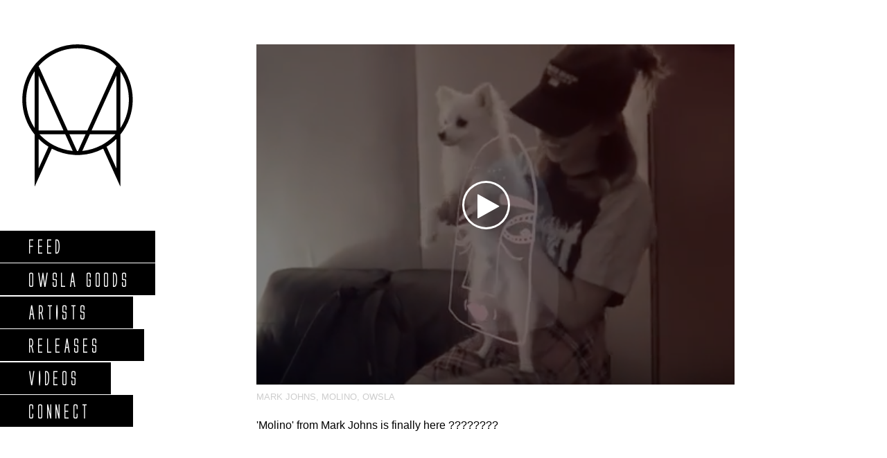

--- FILE ---
content_type: text/html; charset=UTF-8
request_url: http://owsla.com/uncategorized/molino-out-now/
body_size: 13191
content:
<!DOCTYPE html>
<html dir="ltr" lang="en-US">

<!--
========================================================================================================
=============================== Site by Manufactur.co ==================================================
========================================================================================================
-->

<head>

<!--[if lt IE 10]>
	<meta http-equiv="X-UA-Compatible" content="IE=edge,chrome=1">
<![endif]-->

<!-- Basic Page Needs
================================================== -->
<meta charset="utf-8">

<link rel="shortcut icon" href="/wp-content/themes/tct/images/favicon.ico">
<link rel="apple-touch-icon" href="/wp-content/themes/tct/images/apple-touch-icon.png">
<link rel="stylesheet" type="text/css" href="http://owsla.com/wp-content/themes/owsla/style.css" />
<meta http-equiv="content-type" content="text/html; charset=UTF-8" />	
<link rel="alternate" type="application/rss+xml" href="http://owsla.com/feed/" title="OWSLA latest posts" />
<link rel="pingback" href="http://owsla.com/xmlrpc.php" />
<meta name="google-site-verification" content="FgG9LY8lEX-yfRqsve-YLRTOt43jiKuw-ZOq5PHXsAY" />
<meta name="google-site-verification" content="Izr2Ey4lVuCyCmTEMfInMLC8tbPkUFatTLwuZhaXcO8" />

<!-- Mobile Specific Metas
================================================== -->	
<meta name="viewport" content="width=device-width, initial-scale=1, maximum-scale=1">
<meta name="format-detection" content="telephone=yes" />


<!-- Wordpress Header
================================================== -->	
<meta name='robots' content='index, follow, max-image-preview:large, max-snippet:-1, max-video-preview:-1' />

<!-- Social Warfare v4.4.1 https://warfareplugins.com - BEGINNING OF OUTPUT -->
<style>
	@font-face {
		font-family: "sw-icon-font";
		src:url("http://owsla.com/wp-content/plugins/social-warfare/assets/fonts/sw-icon-font.eot?ver=4.4.1");
		src:url("http://owsla.com/wp-content/plugins/social-warfare/assets/fonts/sw-icon-font.eot?ver=4.4.1#iefix") format("embedded-opentype"),
		url("http://owsla.com/wp-content/plugins/social-warfare/assets/fonts/sw-icon-font.woff?ver=4.4.1") format("woff"),
		url("http://owsla.com/wp-content/plugins/social-warfare/assets/fonts/sw-icon-font.ttf?ver=4.4.1") format("truetype"),
		url("http://owsla.com/wp-content/plugins/social-warfare/assets/fonts/sw-icon-font.svg?ver=4.4.1#1445203416") format("svg");
		font-weight: normal;
		font-style: normal;
		font-display:block;
	}
</style>
<!-- Social Warfare v4.4.1 https://warfareplugins.com - END OF OUTPUT -->


	<!-- This site is optimized with the Yoast SEO plugin v20.1 - https://yoast.com/wordpress/plugins/seo/ -->
	<title>OWSLA molino out now</title>
	<link rel="canonical" href="http://owsla.com/uncategorized/molino-out-now/" />
	<meta property="og:locale" content="en_US" />
	<meta property="og:type" content="article" />
	<meta property="og:title" content="OWSLA molino out now" />
	<meta property="og:url" content="http://owsla.com/uncategorized/molino-out-now/" />
	<meta property="og:site_name" content="OWSLA" />
	<meta property="article:publisher" content="http://www.facebook.com/owsla" />
	<meta property="article:published_time" content="2016-10-04T19:11:17+00:00" />
	<meta property="og:image" content="http://owsla.com/wp-content/uploads/2016/10/Screen-Shot-2016-10-04-at-12.10.13-PM.png" />
	<meta property="og:image:width" content="634" />
	<meta property="og:image:height" content="309" />
	<meta property="og:image:type" content="image/png" />
	<meta name="author" content="durante" />
	<meta name="twitter:label1" content="Written by" />
	<meta name="twitter:data1" content="durante" />
	<script type="application/ld+json" class="yoast-schema-graph">{"@context":"https://schema.org","@graph":[{"@type":"WebPage","@id":"http://owsla.com/uncategorized/molino-out-now/","url":"http://owsla.com/uncategorized/molino-out-now/","name":"OWSLA molino out now","isPartOf":{"@id":"http://owsla.com/#website"},"primaryImageOfPage":{"@id":"http://owsla.com/uncategorized/molino-out-now/#primaryimage"},"image":{"@id":"http://owsla.com/uncategorized/molino-out-now/#primaryimage"},"thumbnailUrl":"http://owsla.com/wp-content/uploads/2016/10/Screen-Shot-2016-10-04-at-12.10.13-PM.png","datePublished":"2016-10-04T19:11:17+00:00","dateModified":"2016-10-04T19:11:17+00:00","author":{"@id":"http://owsla.com/#/schema/person/44cf7916117d20f42f43d77ed06f2bfc"},"breadcrumb":{"@id":"http://owsla.com/uncategorized/molino-out-now/#breadcrumb"},"inLanguage":"en-US","potentialAction":[{"@type":"ReadAction","target":["http://owsla.com/uncategorized/molino-out-now/"]}]},{"@type":"ImageObject","inLanguage":"en-US","@id":"http://owsla.com/uncategorized/molino-out-now/#primaryimage","url":"http://owsla.com/wp-content/uploads/2016/10/Screen-Shot-2016-10-04-at-12.10.13-PM.png","contentUrl":"http://owsla.com/wp-content/uploads/2016/10/Screen-Shot-2016-10-04-at-12.10.13-PM.png","width":634,"height":309},{"@type":"BreadcrumbList","@id":"http://owsla.com/uncategorized/molino-out-now/#breadcrumb","itemListElement":[{"@type":"ListItem","position":1,"name":"Home","item":"http://owsla.com/"},{"@type":"ListItem","position":2,"name":"molino out now"}]},{"@type":"WebSite","@id":"http://owsla.com/#website","url":"http://owsla.com/","name":"OWSLA","description":"Good People. Good Times.","potentialAction":[{"@type":"SearchAction","target":{"@type":"EntryPoint","urlTemplate":"http://owsla.com/?s={search_term_string}"},"query-input":"required name=search_term_string"}],"inLanguage":"en-US"},{"@type":"Person","@id":"http://owsla.com/#/schema/person/44cf7916117d20f42f43d77ed06f2bfc","name":"durante","image":{"@type":"ImageObject","inLanguage":"en-US","@id":"http://owsla.com/#/schema/person/image/","url":"http://2.gravatar.com/avatar/2f60b3c6ff8bd7cfca214416997d4e1e?s=96&d=mm&r=g","contentUrl":"http://2.gravatar.com/avatar/2f60b3c6ff8bd7cfca214416997d4e1e?s=96&d=mm&r=g","caption":"durante"},"url":"http://owsla.com/author/durante/"}]}</script>
	<!-- / Yoast SEO plugin. -->


<link rel='dns-prefetch' href='//ajax.googleapis.com' />
<link rel='dns-prefetch' href='//cdnjs.cloudflare.com' />
		<!-- This site uses the Google Analytics by MonsterInsights plugin v8.12.1 - Using Analytics tracking - https://www.monsterinsights.com/ -->
							<script
				src="//www.googletagmanager.com/gtag/js?id=UA-92787445-1"  data-cfasync="false" data-wpfc-render="false" type="text/javascript" async></script>
			<script data-cfasync="false" data-wpfc-render="false" type="text/javascript">
				var mi_version = '8.12.1';
				var mi_track_user = true;
				var mi_no_track_reason = '';
				
								var disableStrs = [
															'ga-disable-UA-92787445-1',
									];

				/* Function to detect opted out users */
				function __gtagTrackerIsOptedOut() {
					for (var index = 0; index < disableStrs.length; index++) {
						if (document.cookie.indexOf(disableStrs[index] + '=true') > -1) {
							return true;
						}
					}

					return false;
				}

				/* Disable tracking if the opt-out cookie exists. */
				if (__gtagTrackerIsOptedOut()) {
					for (var index = 0; index < disableStrs.length; index++) {
						window[disableStrs[index]] = true;
					}
				}

				/* Opt-out function */
				function __gtagTrackerOptout() {
					for (var index = 0; index < disableStrs.length; index++) {
						document.cookie = disableStrs[index] + '=true; expires=Thu, 31 Dec 2099 23:59:59 UTC; path=/';
						window[disableStrs[index]] = true;
					}
				}

				if ('undefined' === typeof gaOptout) {
					function gaOptout() {
						__gtagTrackerOptout();
					}
				}
								window.dataLayer = window.dataLayer || [];

				window.MonsterInsightsDualTracker = {
					helpers: {},
					trackers: {},
				};
				if (mi_track_user) {
					function __gtagDataLayer() {
						dataLayer.push(arguments);
					}

					function __gtagTracker(type, name, parameters) {
						if (!parameters) {
							parameters = {};
						}

						if (parameters.send_to) {
							__gtagDataLayer.apply(null, arguments);
							return;
						}

						if (type === 'event') {
							
														parameters.send_to = monsterinsights_frontend.ua;
							__gtagDataLayer(type, name, parameters);
													} else {
							__gtagDataLayer.apply(null, arguments);
						}
					}

					__gtagTracker('js', new Date());
					__gtagTracker('set', {
						'developer_id.dZGIzZG': true,
											});
															__gtagTracker('config', 'UA-92787445-1', {"forceSSL":"true"} );
										window.gtag = __gtagTracker;										(function () {
						/* https://developers.google.com/analytics/devguides/collection/analyticsjs/ */
						/* ga and __gaTracker compatibility shim. */
						var noopfn = function () {
							return null;
						};
						var newtracker = function () {
							return new Tracker();
						};
						var Tracker = function () {
							return null;
						};
						var p = Tracker.prototype;
						p.get = noopfn;
						p.set = noopfn;
						p.send = function () {
							var args = Array.prototype.slice.call(arguments);
							args.unshift('send');
							__gaTracker.apply(null, args);
						};
						var __gaTracker = function () {
							var len = arguments.length;
							if (len === 0) {
								return;
							}
							var f = arguments[len - 1];
							if (typeof f !== 'object' || f === null || typeof f.hitCallback !== 'function') {
								if ('send' === arguments[0]) {
									var hitConverted, hitObject = false, action;
									if ('event' === arguments[1]) {
										if ('undefined' !== typeof arguments[3]) {
											hitObject = {
												'eventAction': arguments[3],
												'eventCategory': arguments[2],
												'eventLabel': arguments[4],
												'value': arguments[5] ? arguments[5] : 1,
											}
										}
									}
									if ('pageview' === arguments[1]) {
										if ('undefined' !== typeof arguments[2]) {
											hitObject = {
												'eventAction': 'page_view',
												'page_path': arguments[2],
											}
										}
									}
									if (typeof arguments[2] === 'object') {
										hitObject = arguments[2];
									}
									if (typeof arguments[5] === 'object') {
										Object.assign(hitObject, arguments[5]);
									}
									if ('undefined' !== typeof arguments[1].hitType) {
										hitObject = arguments[1];
										if ('pageview' === hitObject.hitType) {
											hitObject.eventAction = 'page_view';
										}
									}
									if (hitObject) {
										action = 'timing' === arguments[1].hitType ? 'timing_complete' : hitObject.eventAction;
										hitConverted = mapArgs(hitObject);
										__gtagTracker('event', action, hitConverted);
									}
								}
								return;
							}

							function mapArgs(args) {
								var arg, hit = {};
								var gaMap = {
									'eventCategory': 'event_category',
									'eventAction': 'event_action',
									'eventLabel': 'event_label',
									'eventValue': 'event_value',
									'nonInteraction': 'non_interaction',
									'timingCategory': 'event_category',
									'timingVar': 'name',
									'timingValue': 'value',
									'timingLabel': 'event_label',
									'page': 'page_path',
									'location': 'page_location',
									'title': 'page_title',
								};
								for (arg in args) {
																		if (!(!args.hasOwnProperty(arg) || !gaMap.hasOwnProperty(arg))) {
										hit[gaMap[arg]] = args[arg];
									} else {
										hit[arg] = args[arg];
									}
								}
								return hit;
							}

							try {
								f.hitCallback();
							} catch (ex) {
							}
						};
						__gaTracker.create = newtracker;
						__gaTracker.getByName = newtracker;
						__gaTracker.getAll = function () {
							return [];
						};
						__gaTracker.remove = noopfn;
						__gaTracker.loaded = true;
						window['__gaTracker'] = __gaTracker;
					})();
									} else {
										console.log("");
					(function () {
						function __gtagTracker() {
							return null;
						}

						window['__gtagTracker'] = __gtagTracker;
						window['gtag'] = __gtagTracker;
					})();
									}
			</script>
				<!-- / Google Analytics by MonsterInsights -->
		<script type="text/javascript">
window._wpemojiSettings = {"baseUrl":"https:\/\/s.w.org\/images\/core\/emoji\/14.0.0\/72x72\/","ext":".png","svgUrl":"https:\/\/s.w.org\/images\/core\/emoji\/14.0.0\/svg\/","svgExt":".svg","source":{"concatemoji":"http:\/\/owsla.com\/wp-includes\/js\/wp-emoji-release.min.js?ver=6.1.1"}};
/*! This file is auto-generated */
!function(e,a,t){var n,r,o,i=a.createElement("canvas"),p=i.getContext&&i.getContext("2d");function s(e,t){var a=String.fromCharCode,e=(p.clearRect(0,0,i.width,i.height),p.fillText(a.apply(this,e),0,0),i.toDataURL());return p.clearRect(0,0,i.width,i.height),p.fillText(a.apply(this,t),0,0),e===i.toDataURL()}function c(e){var t=a.createElement("script");t.src=e,t.defer=t.type="text/javascript",a.getElementsByTagName("head")[0].appendChild(t)}for(o=Array("flag","emoji"),t.supports={everything:!0,everythingExceptFlag:!0},r=0;r<o.length;r++)t.supports[o[r]]=function(e){if(p&&p.fillText)switch(p.textBaseline="top",p.font="600 32px Arial",e){case"flag":return s([127987,65039,8205,9895,65039],[127987,65039,8203,9895,65039])?!1:!s([55356,56826,55356,56819],[55356,56826,8203,55356,56819])&&!s([55356,57332,56128,56423,56128,56418,56128,56421,56128,56430,56128,56423,56128,56447],[55356,57332,8203,56128,56423,8203,56128,56418,8203,56128,56421,8203,56128,56430,8203,56128,56423,8203,56128,56447]);case"emoji":return!s([129777,127995,8205,129778,127999],[129777,127995,8203,129778,127999])}return!1}(o[r]),t.supports.everything=t.supports.everything&&t.supports[o[r]],"flag"!==o[r]&&(t.supports.everythingExceptFlag=t.supports.everythingExceptFlag&&t.supports[o[r]]);t.supports.everythingExceptFlag=t.supports.everythingExceptFlag&&!t.supports.flag,t.DOMReady=!1,t.readyCallback=function(){t.DOMReady=!0},t.supports.everything||(n=function(){t.readyCallback()},a.addEventListener?(a.addEventListener("DOMContentLoaded",n,!1),e.addEventListener("load",n,!1)):(e.attachEvent("onload",n),a.attachEvent("onreadystatechange",function(){"complete"===a.readyState&&t.readyCallback()})),(e=t.source||{}).concatemoji?c(e.concatemoji):e.wpemoji&&e.twemoji&&(c(e.twemoji),c(e.wpemoji)))}(window,document,window._wpemojiSettings);
</script>
<style type="text/css">
img.wp-smiley,
img.emoji {
	display: inline !important;
	border: none !important;
	box-shadow: none !important;
	height: 1em !important;
	width: 1em !important;
	margin: 0 0.07em !important;
	vertical-align: -0.1em !important;
	background: none !important;
	padding: 0 !important;
}
</style>
	<link rel='stylesheet' id='social-warfare-block-css-css' href='http://owsla.com/wp-content/plugins/social-warfare/assets/js/post-editor/dist/blocks.style.build.css?ver=6.1.1' type='text/css' media='all' />
<link rel='stylesheet' id='wp-block-library-css' href='http://owsla.com/wp-includes/css/dist/block-library/style.min.css?ver=6.1.1' type='text/css' media='all' />
<link rel='stylesheet' id='classic-theme-styles-css' href='http://owsla.com/wp-includes/css/classic-themes.min.css?ver=1' type='text/css' media='all' />
<style id='global-styles-inline-css' type='text/css'>
body{--wp--preset--color--black: #000000;--wp--preset--color--cyan-bluish-gray: #abb8c3;--wp--preset--color--white: #ffffff;--wp--preset--color--pale-pink: #f78da7;--wp--preset--color--vivid-red: #cf2e2e;--wp--preset--color--luminous-vivid-orange: #ff6900;--wp--preset--color--luminous-vivid-amber: #fcb900;--wp--preset--color--light-green-cyan: #7bdcb5;--wp--preset--color--vivid-green-cyan: #00d084;--wp--preset--color--pale-cyan-blue: #8ed1fc;--wp--preset--color--vivid-cyan-blue: #0693e3;--wp--preset--color--vivid-purple: #9b51e0;--wp--preset--gradient--vivid-cyan-blue-to-vivid-purple: linear-gradient(135deg,rgba(6,147,227,1) 0%,rgb(155,81,224) 100%);--wp--preset--gradient--light-green-cyan-to-vivid-green-cyan: linear-gradient(135deg,rgb(122,220,180) 0%,rgb(0,208,130) 100%);--wp--preset--gradient--luminous-vivid-amber-to-luminous-vivid-orange: linear-gradient(135deg,rgba(252,185,0,1) 0%,rgba(255,105,0,1) 100%);--wp--preset--gradient--luminous-vivid-orange-to-vivid-red: linear-gradient(135deg,rgba(255,105,0,1) 0%,rgb(207,46,46) 100%);--wp--preset--gradient--very-light-gray-to-cyan-bluish-gray: linear-gradient(135deg,rgb(238,238,238) 0%,rgb(169,184,195) 100%);--wp--preset--gradient--cool-to-warm-spectrum: linear-gradient(135deg,rgb(74,234,220) 0%,rgb(151,120,209) 20%,rgb(207,42,186) 40%,rgb(238,44,130) 60%,rgb(251,105,98) 80%,rgb(254,248,76) 100%);--wp--preset--gradient--blush-light-purple: linear-gradient(135deg,rgb(255,206,236) 0%,rgb(152,150,240) 100%);--wp--preset--gradient--blush-bordeaux: linear-gradient(135deg,rgb(254,205,165) 0%,rgb(254,45,45) 50%,rgb(107,0,62) 100%);--wp--preset--gradient--luminous-dusk: linear-gradient(135deg,rgb(255,203,112) 0%,rgb(199,81,192) 50%,rgb(65,88,208) 100%);--wp--preset--gradient--pale-ocean: linear-gradient(135deg,rgb(255,245,203) 0%,rgb(182,227,212) 50%,rgb(51,167,181) 100%);--wp--preset--gradient--electric-grass: linear-gradient(135deg,rgb(202,248,128) 0%,rgb(113,206,126) 100%);--wp--preset--gradient--midnight: linear-gradient(135deg,rgb(2,3,129) 0%,rgb(40,116,252) 100%);--wp--preset--duotone--dark-grayscale: url('#wp-duotone-dark-grayscale');--wp--preset--duotone--grayscale: url('#wp-duotone-grayscale');--wp--preset--duotone--purple-yellow: url('#wp-duotone-purple-yellow');--wp--preset--duotone--blue-red: url('#wp-duotone-blue-red');--wp--preset--duotone--midnight: url('#wp-duotone-midnight');--wp--preset--duotone--magenta-yellow: url('#wp-duotone-magenta-yellow');--wp--preset--duotone--purple-green: url('#wp-duotone-purple-green');--wp--preset--duotone--blue-orange: url('#wp-duotone-blue-orange');--wp--preset--font-size--small: 13px;--wp--preset--font-size--medium: 20px;--wp--preset--font-size--large: 36px;--wp--preset--font-size--x-large: 42px;--wp--preset--spacing--20: 0.44rem;--wp--preset--spacing--30: 0.67rem;--wp--preset--spacing--40: 1rem;--wp--preset--spacing--50: 1.5rem;--wp--preset--spacing--60: 2.25rem;--wp--preset--spacing--70: 3.38rem;--wp--preset--spacing--80: 5.06rem;}:where(.is-layout-flex){gap: 0.5em;}body .is-layout-flow > .alignleft{float: left;margin-inline-start: 0;margin-inline-end: 2em;}body .is-layout-flow > .alignright{float: right;margin-inline-start: 2em;margin-inline-end: 0;}body .is-layout-flow > .aligncenter{margin-left: auto !important;margin-right: auto !important;}body .is-layout-constrained > .alignleft{float: left;margin-inline-start: 0;margin-inline-end: 2em;}body .is-layout-constrained > .alignright{float: right;margin-inline-start: 2em;margin-inline-end: 0;}body .is-layout-constrained > .aligncenter{margin-left: auto !important;margin-right: auto !important;}body .is-layout-constrained > :where(:not(.alignleft):not(.alignright):not(.alignfull)){max-width: var(--wp--style--global--content-size);margin-left: auto !important;margin-right: auto !important;}body .is-layout-constrained > .alignwide{max-width: var(--wp--style--global--wide-size);}body .is-layout-flex{display: flex;}body .is-layout-flex{flex-wrap: wrap;align-items: center;}body .is-layout-flex > *{margin: 0;}:where(.wp-block-columns.is-layout-flex){gap: 2em;}.has-black-color{color: var(--wp--preset--color--black) !important;}.has-cyan-bluish-gray-color{color: var(--wp--preset--color--cyan-bluish-gray) !important;}.has-white-color{color: var(--wp--preset--color--white) !important;}.has-pale-pink-color{color: var(--wp--preset--color--pale-pink) !important;}.has-vivid-red-color{color: var(--wp--preset--color--vivid-red) !important;}.has-luminous-vivid-orange-color{color: var(--wp--preset--color--luminous-vivid-orange) !important;}.has-luminous-vivid-amber-color{color: var(--wp--preset--color--luminous-vivid-amber) !important;}.has-light-green-cyan-color{color: var(--wp--preset--color--light-green-cyan) !important;}.has-vivid-green-cyan-color{color: var(--wp--preset--color--vivid-green-cyan) !important;}.has-pale-cyan-blue-color{color: var(--wp--preset--color--pale-cyan-blue) !important;}.has-vivid-cyan-blue-color{color: var(--wp--preset--color--vivid-cyan-blue) !important;}.has-vivid-purple-color{color: var(--wp--preset--color--vivid-purple) !important;}.has-black-background-color{background-color: var(--wp--preset--color--black) !important;}.has-cyan-bluish-gray-background-color{background-color: var(--wp--preset--color--cyan-bluish-gray) !important;}.has-white-background-color{background-color: var(--wp--preset--color--white) !important;}.has-pale-pink-background-color{background-color: var(--wp--preset--color--pale-pink) !important;}.has-vivid-red-background-color{background-color: var(--wp--preset--color--vivid-red) !important;}.has-luminous-vivid-orange-background-color{background-color: var(--wp--preset--color--luminous-vivid-orange) !important;}.has-luminous-vivid-amber-background-color{background-color: var(--wp--preset--color--luminous-vivid-amber) !important;}.has-light-green-cyan-background-color{background-color: var(--wp--preset--color--light-green-cyan) !important;}.has-vivid-green-cyan-background-color{background-color: var(--wp--preset--color--vivid-green-cyan) !important;}.has-pale-cyan-blue-background-color{background-color: var(--wp--preset--color--pale-cyan-blue) !important;}.has-vivid-cyan-blue-background-color{background-color: var(--wp--preset--color--vivid-cyan-blue) !important;}.has-vivid-purple-background-color{background-color: var(--wp--preset--color--vivid-purple) !important;}.has-black-border-color{border-color: var(--wp--preset--color--black) !important;}.has-cyan-bluish-gray-border-color{border-color: var(--wp--preset--color--cyan-bluish-gray) !important;}.has-white-border-color{border-color: var(--wp--preset--color--white) !important;}.has-pale-pink-border-color{border-color: var(--wp--preset--color--pale-pink) !important;}.has-vivid-red-border-color{border-color: var(--wp--preset--color--vivid-red) !important;}.has-luminous-vivid-orange-border-color{border-color: var(--wp--preset--color--luminous-vivid-orange) !important;}.has-luminous-vivid-amber-border-color{border-color: var(--wp--preset--color--luminous-vivid-amber) !important;}.has-light-green-cyan-border-color{border-color: var(--wp--preset--color--light-green-cyan) !important;}.has-vivid-green-cyan-border-color{border-color: var(--wp--preset--color--vivid-green-cyan) !important;}.has-pale-cyan-blue-border-color{border-color: var(--wp--preset--color--pale-cyan-blue) !important;}.has-vivid-cyan-blue-border-color{border-color: var(--wp--preset--color--vivid-cyan-blue) !important;}.has-vivid-purple-border-color{border-color: var(--wp--preset--color--vivid-purple) !important;}.has-vivid-cyan-blue-to-vivid-purple-gradient-background{background: var(--wp--preset--gradient--vivid-cyan-blue-to-vivid-purple) !important;}.has-light-green-cyan-to-vivid-green-cyan-gradient-background{background: var(--wp--preset--gradient--light-green-cyan-to-vivid-green-cyan) !important;}.has-luminous-vivid-amber-to-luminous-vivid-orange-gradient-background{background: var(--wp--preset--gradient--luminous-vivid-amber-to-luminous-vivid-orange) !important;}.has-luminous-vivid-orange-to-vivid-red-gradient-background{background: var(--wp--preset--gradient--luminous-vivid-orange-to-vivid-red) !important;}.has-very-light-gray-to-cyan-bluish-gray-gradient-background{background: var(--wp--preset--gradient--very-light-gray-to-cyan-bluish-gray) !important;}.has-cool-to-warm-spectrum-gradient-background{background: var(--wp--preset--gradient--cool-to-warm-spectrum) !important;}.has-blush-light-purple-gradient-background{background: var(--wp--preset--gradient--blush-light-purple) !important;}.has-blush-bordeaux-gradient-background{background: var(--wp--preset--gradient--blush-bordeaux) !important;}.has-luminous-dusk-gradient-background{background: var(--wp--preset--gradient--luminous-dusk) !important;}.has-pale-ocean-gradient-background{background: var(--wp--preset--gradient--pale-ocean) !important;}.has-electric-grass-gradient-background{background: var(--wp--preset--gradient--electric-grass) !important;}.has-midnight-gradient-background{background: var(--wp--preset--gradient--midnight) !important;}.has-small-font-size{font-size: var(--wp--preset--font-size--small) !important;}.has-medium-font-size{font-size: var(--wp--preset--font-size--medium) !important;}.has-large-font-size{font-size: var(--wp--preset--font-size--large) !important;}.has-x-large-font-size{font-size: var(--wp--preset--font-size--x-large) !important;}
.wp-block-navigation a:where(:not(.wp-element-button)){color: inherit;}
:where(.wp-block-columns.is-layout-flex){gap: 2em;}
.wp-block-pullquote{font-size: 1.5em;line-height: 1.6;}
</style>
<link rel='stylesheet' id='social_warfare-css' href='http://owsla.com/wp-content/plugins/social-warfare/assets/css/style.min.css?ver=4.4.1' type='text/css' media='all' />
<script type='text/javascript' src='https://ajax.googleapis.com/ajax/libs/jquery/2.1.3/jquery.min.js?ver=2.1.3' id='jquery-js'></script>
<script type='text/javascript' src='http://owsla.com/wp-content/themes/owsla/deploy/modernizr.min.js?ver=2.0' id='modernizr-js'></script>
<script type='text/javascript' src='http://owsla.com/wp-content/themes/owsla/deploy/fastclick.min.js?ver=2.0' id='fastclick-js'></script>
<script type='text/javascript' src='http://owsla.com/wp-content/themes/owsla/deploy/foundation.min.js?ver=0.1' id='foundation-js'></script>
<script type='text/javascript' src='http://owsla.com/wp-content/themes/owsla/deploy/soundmanager2-nodebug-jsmin.js?ver=0.1' id='soundmanger-js'></script>
<script type='text/javascript' src='http://owsla.com/wp-content/themes/owsla/deploy/sc-player.js?ver=0.1' id='sc-player-js'></script>
<script type='text/javascript' src='http://owsla.com/wp-content/themes/owsla/deploy/sc-player-waveform.js?ver=0.1' id='waveform-js'></script>
<script type='text/javascript' src='http://owsla.com/wp-content/themes/owsla/deploy/custom-sc.js?ver=0.1' id='custom-sc-js'></script>
<script type='text/javascript' src='http://owsla.com/wp-content/themes/owsla/deploy/skrollr.min.js?ver=0.1' id='skrollr-js'></script>
<script type='text/javascript' src='http://owsla.com/wp-content/themes/owsla/deploy/isotope.pkgd.min.js?ver=0.1' id='isotope-js'></script>
<script type='text/javascript' src='//cdnjs.cloudflare.com/ajax/libs/headroom/0.7.0/headroom.js?ver=0.1' id='headroom-js'></script>
<script type='text/javascript' src='//cdnjs.cloudflare.com/ajax/libs/headroom/0.7.0/jQuery.headroom.min.js?ver=0.1' id='headroom-jquery-js'></script>
<script type='text/javascript' src='http://owsla.com/wp-content/themes/owsla/deploy/owl.carousel.min.js?ver=0.1' id='owl-js'></script>
<script type='text/javascript' src='http://owsla.com/wp-content/themes/owsla/deploy/jquery.sticky-kit.min.js?ver=0.1' id='sticky-js'></script>
<script type='text/javascript' src='http://owsla.com/wp-content/themes/owsla/deploy/owsla.js?ver=0.1' id='theme-js'></script>
<script type='text/javascript' src='http://owsla.com/wp-content/themes/owsla/deploy/infinitescroll.min.js?ver=2.0b2.110713' id='infinitescroll-js'></script>
<script type='text/javascript' src='http://owsla.com/wp-content/plugins/google-analytics-for-wordpress/assets/js/frontend-gtag.min.js?ver=8.12.1' id='monsterinsights-frontend-script-js'></script>
<script data-cfasync="false" data-wpfc-render="false" type="text/javascript" id='monsterinsights-frontend-script-js-extra'>/* <![CDATA[ */
var monsterinsights_frontend = {"js_events_tracking":"true","download_extensions":"doc,pdf,ppt,zip,xls,docx,pptx,xlsx","inbound_paths":"[]","home_url":"http:\/\/owsla.com","hash_tracking":"false","ua":"UA-92787445-1","v4_id":""};/* ]]> */
</script>
<link rel="https://api.w.org/" href="http://owsla.com/wp-json/" /><link rel="alternate" type="application/json" href="http://owsla.com/wp-json/wp/v2/posts/19345" /><link rel="EditURI" type="application/rsd+xml" title="RSD" href="http://owsla.com/xmlrpc.php?rsd" />
<link rel="wlwmanifest" type="application/wlwmanifest+xml" href="http://owsla.com/wp-includes/wlwmanifest.xml" />
<meta name="generator" content="WordPress 6.1.1" />
<link rel='shortlink' href='http://owsla.com/?p=19345' />
<link rel="alternate" type="application/json+oembed" href="http://owsla.com/wp-json/oembed/1.0/embed?url=http%3A%2F%2Fowsla.com%2Funcategorized%2Fmolino-out-now%2F" />
<link rel="alternate" type="text/xml+oembed" href="http://owsla.com/wp-json/oembed/1.0/embed?url=http%3A%2F%2Fowsla.com%2Funcategorized%2Fmolino-out-now%2F&#038;format=xml" />
<!-- All in one Favicon 4.7 --><link rel="icon" href="http://owsla.com/wp-content/uploads/2016/01/owsla-1.png" type="image/png"/>


<!-- Style Sheets
================================================== -->	
<!--[if lt IE 9]>
	<link rel="stylesheet" type="text/css" href="/wp-content/themes/THEME/deploy/ie.css" />
<![endif]-->

<link rel="stylesheet" type="text/css" href="http://owsla.com/wp-content/themes/owsla/deploy/normalize.min.css" />
<link rel="stylesheet" type="text/css" href="http://owsla.com/wp-content/themes/owsla/deploy/owsla.css" />
<link rel="stylesheet" href="//maxcdn.bootstrapcdn.com/font-awesome/4.5.0/css/font-awesome.min.css">


<link type="text/css" rel="stylesheet" href="http://fast.fonts.net/cssapi/4b8d1a23-ddc0-4bbd-b7c9-18584e41f477.css"/>



	<script type="text/javascript">
        
        (function(a){(jQuery.browser=jQuery.browser||{}).mobile=/(android|bb\d+|meego).+mobile|avantgo|bada\/|blackberry|blazer|compal|elaine|fennec|hiptop|iemobile|ip(hone|od)|iris|kindle|lge |maemo|midp|mmp|mobile.+firefox|netfront|opera m(ob|in)i|palm( os)?|phone|p(ixi|re)\/|plucker|pocket|psp|series(4|6)0|symbian|treo|up\.(browser|link)|vodafone|wap|windows ce|xda|xiino/i.test(a)||/1207|6310|6590|3gso|4thp|50[1-6]i|770s|802s|a wa|abac|ac(er|oo|s\-)|ai(ko|rn)|al(av|ca|co)|amoi|an(ex|ny|yw)|aptu|ar(ch|go)|as(te|us)|attw|au(di|\-m|r |s )|avan|be(ck|ll|nq)|bi(lb|rd)|bl(ac|az)|br(e|v)w|bumb|bw\-(n|u)|c55\/|capi|ccwa|cdm\-|cell|chtm|cldc|cmd\-|co(mp|nd)|craw|da(it|ll|ng)|dbte|dc\-s|devi|dica|dmob|do(c|p)o|ds(12|\-d)|el(49|ai)|em(l2|ul)|er(ic|k0)|esl8|ez([4-7]0|os|wa|ze)|fetc|fly(\-|_)|g1 u|g560|gene|gf\-5|g\-mo|go(\.w|od)|gr(ad|un)|haie|hcit|hd\-(m|p|t)|hei\-|hi(pt|ta)|hp( i|ip)|hs\-c|ht(c(\-| |_|a|g|p|s|t)|tp)|hu(aw|tc)|i\-(20|go|ma)|i230|iac( |\-|\/)|ibro|idea|ig01|ikom|im1k|inno|ipaq|iris|ja(t|v)a|jbro|jemu|jigs|kddi|keji|kgt( |\/)|klon|kpt |kwc\-|kyo(c|k)|le(no|xi)|lg( g|\/(k|l|u)|50|54|\-[a-w])|libw|lynx|m1\-w|m3ga|m50\/|ma(te|ui|xo)|mc(01|21|ca)|m\-cr|me(rc|ri)|mi(o8|oa|ts)|mmef|mo(01|02|bi|de|do|t(\-| |o|v)|zz)|mt(50|p1|v )|mwbp|mywa|n10[0-2]|n20[2-3]|n30(0|2)|n50(0|2|5)|n7(0(0|1)|10)|ne((c|m)\-|on|tf|wf|wg|wt)|nok(6|i)|nzph|o2im|op(ti|wv)|oran|owg1|p800|pan(a|d|t)|pdxg|pg(13|\-([1-8]|c))|phil|pire|pl(ay|uc)|pn\-2|po(ck|rt|se)|prox|psio|pt\-g|qa\-a|qc(07|12|21|32|60|\-[2-7]|i\-)|qtek|r380|r600|raks|rim9|ro(ve|zo)|s55\/|sa(ge|ma|mm|ms|ny|va)|sc(01|h\-|oo|p\-)|sdk\/|se(c(\-|0|1)|47|mc|nd|ri)|sgh\-|shar|sie(\-|m)|sk\-0|sl(45|id)|sm(al|ar|b3|it|t5)|so(ft|ny)|sp(01|h\-|v\-|v )|sy(01|mb)|t2(18|50)|t6(00|10|18)|ta(gt|lk)|tcl\-|tdg\-|tel(i|m)|tim\-|t\-mo|to(pl|sh)|ts(70|m\-|m3|m5)|tx\-9|up(\.b|g1|si)|utst|v400|v750|veri|vi(rg|te)|vk(40|5[0-3]|\-v)|vm40|voda|vulc|vx(52|53|60|61|70|80|81|83|85|98)|w3c(\-| )|webc|whit|wi(g |nc|nw)|wmlb|wonu|x700|yas\-|your|zeto|zte\-/i.test(a.substr(0,4))}
        
		jQuery(function(){
    
            if ( jQuery.browser.mobile === false ) {
                var s = skrollr.init({forceHeight: false});
            }

        });
    </script>

<!-- Vertical Mass -->
<script>
(function(w, d, c, t, p, a){
w[c] = w[c] || function(){ (w[c].q = w[c].q || [])[p](arguments) };
var n = d.createElement(t), s = d.getElementsByTagName(t)[0];
n.async = true; n.src = '//lib.vmweb.net/identity.min.js';
s.parentNode.insertBefore(n, s);
var i = '2b50d367-b9c3-400f-44c6-b2ae84bdcf67';
w[c]('init', i, 'a020121c-c648-471d-a097-34fa82cffb09'); w[c]('trackPageview');
})(window, document, 'IDENTITY', 'script', 'push');
</script>
<!-- End of Vertical Mass -->





<body class="post-template-default single single-post postid-19345 single-format-standard" id="skrollr-body">



<div class="off-canvas-wrap" data-offcanvas>
	
	<!-- Off Canvas Menu -->
    <div class="off-canvas-wrapper">
        
    
    <aside class="left-off-canvas-menu">
        <nav>
        	<div class="logo">
        	
        	    <img src="/wp-content/themes/owsla/images/logo-black.svg" onerror="this.onerror=null; this.src='/wp-content/themes/owsla/images/logo-white-border.png'">
        	</div>
        	<div class="menu-main-container"><ul id="menu-main" class="menu"><li id="menu-item-14502" class="menu-item menu-item-type-custom menu-item-object-custom menu-item-14502"><a href="/">Feed</a></li>
<li id="menu-item-15449" class="menu-item menu-item-type-custom menu-item-object-custom menu-item-15449"><a href="https://owslagoods.com/">Owsla Goods</a></li>
<li id="menu-item-15215" class="menu-item menu-item-type-custom menu-item-object-custom menu-item-15215"><a href="/artists">Artists</a></li>
<li id="menu-item-15216" class="menu-item menu-item-type-custom menu-item-object-custom menu-item-15216"><a href="/releases">Releases</a></li>
<li id="menu-item-15379" class="menu-item menu-item-type-custom menu-item-object-custom menu-item-15379"><a href="/videos">Videos</a></li>
<li id="menu-item-14496" class="menu-item menu-item-type-post_type menu-item-object-page menu-item-14496"><a href="http://owsla.com/connect/">Connect</a></li>
</ul></div>        </nav>
    </aside>
    </div>
	<div class="inner-wrap">

	

	
   <!-- close the off-canvas menu -->
	<a class="exit-off-canvas"></a>











<section id="wrapper">

	<div id="mobile-menu" class="hide-for-large-up">
		<h2 class="left-off-canvas-toggle">Menu</h2>
		<div class="logo"><img src="/wp-content/themes/owsla/images/logo-white-small.svg" onerror="this.onerror=null; this.src='/wp-content/themes/owsla/images/logo-white-border.png'"></div>
		<!--<nav><div class="menu-main-container"><ul id="menu-main-1" class="menu"><li class="menu-item menu-item-type-custom menu-item-object-custom menu-item-14502"><a href="/">Feed</a></li>
<li class="menu-item menu-item-type-custom menu-item-object-custom menu-item-15449"><a href="https://owslagoods.com/">Owsla Goods</a></li>
<li class="menu-item menu-item-type-custom menu-item-object-custom menu-item-15215"><a href="/artists">Artists</a></li>
<li class="menu-item menu-item-type-custom menu-item-object-custom menu-item-15216"><a href="/releases">Releases</a></li>
<li class="menu-item menu-item-type-custom menu-item-object-custom menu-item-15379"><a href="/videos">Videos</a></li>
<li class="menu-item menu-item-type-post_type menu-item-object-page menu-item-14496"><a href="http://owsla.com/connect/">Connect</a></li>
</ul></div></nav>-->
	</div>

	<!--<div id="sidebar" data-0="padding-top:80rem;" data-600="padding-top:00rem;" >-->
	<div id="sidebar" class="show-for-large-up">
		<div class="logo"><img src="/wp-content/themes/owsla/images/logo-black.svg" onerror="this.onerror=null; this.src='/wp-content/themes/owsla/images/logo-black.png'"></div>
		<div class="menu-main-container"><ul id="menu-main-2" class="menu"><li class="menu-item menu-item-type-custom menu-item-object-custom menu-item-14502"><a href="/">Feed</a></li>
<li class="menu-item menu-item-type-custom menu-item-object-custom menu-item-15449"><a href="https://owslagoods.com/">Owsla Goods</a></li>
<li class="menu-item menu-item-type-custom menu-item-object-custom menu-item-15215"><a href="/artists">Artists</a></li>
<li class="menu-item menu-item-type-custom menu-item-object-custom menu-item-15216"><a href="/releases">Releases</a></li>
<li class="menu-item menu-item-type-custom menu-item-object-custom menu-item-15379"><a href="/videos">Videos</a></li>
<li class="menu-item menu-item-type-post_type menu-item-object-page menu-item-14496"><a href="http://owsla.com/connect/">Connect</a></li>
</ul></div>	</div>	



		






<div id="content">
	
	<div class="row" id="page-single">
			
		<div class="small-12 medium-10 small-centered large-uncentered large-10 large-offset-2 xlarge-12 xlarge-offset-0 columns columns">

            <div id="modal-container">

                                                        
                                            
	<article class="post release small-12 medium-12 large-12 columns">
		<div class="inner">
            			<div class="loader"></div>
										<div class="flex-video youtube flex-video-play">
					<div class="video-cover" style="background-image:url(http://owsla.com/wp-content/uploads/2016/10/Screen-Shot-2016-10-04-at-12.10.13-PM.png)"></div>
					
					<i class="fa fa-play animated"></i>
					<iframe width="853" height="480" src="https://www.youtube.com/embed/jkVPPPpKOHE" frameborder="0" allowfullscreen></iframe>
				</div>
					

			
		</div>
		
		 
	<div class="post-tags">
							
								
								
							
		<a href="http://owsla.com/tag/mark-johns/">Mark Johns</a>, <a href="http://owsla.com/tag/molino/">Molino</a>, <a href="http://owsla.com/tag/owsla/">OWSLA</a>		
	</div>

		
		<div class="post-captions-container">
						   				    			    			    			    	<div class="post-caption">
			    	    <h4>'Molino' from Mark Johns is finally here ????????</h4>
			    					    	</div>
			    					</div>
												
	</article>





	
                    	

                
                <div class="share-buttons clearfix section-small">
                    <div class=" collapse">
                        <div class="share-text">Share</div><div class="swp_social_panel swp_horizontal_panel swp_flat_fresh  swp_default_full_color swp_individual_full_color swp_other_full_color scale-100  scale-" data-min-width="1100" data-float-color="#ffffff" data-float="none" data-float-mobile="none" data-transition="slide" data-post-id="19345" ><div class="nc_tweetContainer swp_share_button swp_linkedin" data-network="linkedin"><a class="nc_tweet swp_share_link" rel="nofollow noreferrer noopener" target="_blank" href="https://www.linkedin.com/cws/share?url=http%3A%2F%2Fowsla.com%2Funcategorized%2Fmolino-out-now%2F" data-link="https://www.linkedin.com/cws/share?url=http%3A%2F%2Fowsla.com%2Funcategorized%2Fmolino-out-now%2F"><span class="swp_count swp_hide"><span class="iconFiller"><span class="spaceManWilly"><i class="sw swp_linkedin_icon"></i><span class="swp_share">Share</span></span></span></span></a></div></div>                    </div>	
                </div>

            </div>

		</div>

	</div>



</div>















<footer>
	


</footer>

</section>


<div class="page-overlay" id="press-overlay">
    <div class="inner">
        <div class="small-12 columns small-centered">
            <div class="row">
                <div class="section-small">
                    <h2><a href="/cdn-cgi/l/email-protection" class="__cf_email__" data-cfemail="24465641505064464d5e170a4a4150">[email&#160;protected]</a></h2>
                </div>
            </div>
            <div class="row">
                <ul class="button-group even-2 section-small">
                    <li><a class="button large overlay-button" href="/cdn-cgi/l/email-protection#395b4b5c4d4d795b50430a17575c4d">Open in mail client</a></li>
                    <li><div class="button large overlay-button copy-to-clipboard" data-clipboard-text="brett@biz3.net">Copy to clipboard</div></li>
                </ul>
            </div>
            <div class="row text-center">
                <div class="overlay-close"><i class="fa fa-close"></i></div>
            </div>
        </div>
    </div>
</div>




<div class="page-overlay" id="demo-overlay">
    <div class="inner">
        <div class="small-12 columns small-centered">
            <div class="row">
                <div class="section-small">
                    <h2>Send A Streamable Link to <br/> <a href="/cdn-cgi/l/email-protection" class="__cf_email__" data-cfemail="89edece4e6fac9e6fefae5e8a7eae6e4">[email&#160;protected]</a></h2>
                </div>
            </div>
            <div class="row">
                <ul class="button-group even-2 section-small">
                    <li><a class="button large overlay-button" href="/cdn-cgi/l/email-protection#d4b0b1b9bba794bba3a7b8b5fab7bbb9">Open in mail client</a></li>
                    <li><div class="button large overlay-button copy-to-clipboard" data-clipboard-text="demos@owsla.com">Copy to clipboard</div></li>
                </ul>
            </div>
            <div class="row text-center">
                <div class="overlay-close"><i class="fa fa-close"></i></div>
            </div>
        </div>
    </div>
</div>


<div class="page-overlay" id="general-overlay">
    <div class="inner">
        <div class="small-12 columns small-centered">
            <div class="row">
                <div class="section-small">
                    <h2><a href="/cdn-cgi/l/email-protection" class="__cf_email__" data-cfemail="761f181019361901051a175815191b">[email&#160;protected]</a></h2>
                </div>
            </div>
            <div class="row">
                <ul class="button-group even-2 section-small">
                    <li><a class="button large overlay-button" href="/cdn-cgi/l/email-protection#177e797178577860647b763974787a">Open in mail client</a></li>
                    <li><div class="button large overlay-button copy-to-clipboard" data-clipboard-text="info@owsla.com">Copy to clipboard</div></li>
                </ul>
            </div>
            <div class="row text-center">
                <div class="overlay-close"><i class="fa fa-close"></i></div>
            </div>
        </div>
    </div>
</div>

<div class="page-overlay" id="single-overlay">
    <div class="overlay-background"></div>
    <div class="inner">
        <div class="small-12 columns small-centered">
            <div class="row">
                <div id="single-entry">

                </div>
            </div>
        </div>
        <div class="row text-center">
            <div class="overlay-close"><i class="fa fa-close"></i></div>
        </div>
    </div>
</div>


    

    </div><!-- end inner wrap -->
</div><!-- end off canvas wrap -->



<!-- PLAYER SCRIPT
========================================================================================================
========================================================================================================
========================================================================================================
-->


<script data-cfasync="false" src="/cdn-cgi/scripts/5c5dd728/cloudflare-static/email-decode.min.js"></script><script type="text/javascript" charset="utf-8">

    

    $controls = jQuery(".controls");

    var scplayer = new SoundCloudPlayer([
        "/owslaofficial/ac-slater-everyday?in=owslaofficial/sets/ac-slater-take-the-night-ep"
        
        ],{
          consumer_key: "df51e24e0a6cead82be272a0e4ef5056"
        , autoplay: false
        , toggle_pause: true
        , preload: false
        , cache: true
        , loop : true
    });
    var scwaveform = new SCWaveform(scplayer, {scrub:true});

    $controls.on("click", 'div', function(e){
        e.preventDefault();
        var $this = jQuery(this)
        if( $this.hasClass('play') ){ scplayer.pause(); }
        else if( $this.hasClass('pause') ){ scplayer.pause(); }
        else if( 
            $this.hasClass('stop') ){ scplayer.stop(); 

            
            $controls.find('.play').addClass("pause");
            $controls.find('.pause').removeClass("play");
        }
        else if( 
            $this.hasClass('next') ){ scplayer.next(); 
            if ( $controls.find('.pause') ){
                $controls.find('.pause').addClass("play");
                $controls.find('.play').removeClass("pause");
                $controls.find('.play').click();                            
            }
        }
        else if( 
            $this.hasClass('prev') ){ scplayer.prev(); 
            if ( $controls.find('.pause') ){
                $controls.find('.pause').addClass("play");
                $controls.find('.play').removeClass("pause");
                $controls.find('.play').click();                            
            }
        }
    });
    
    scplayer.on("scplayer.pause", function(e, is_paused){
        if(is_paused === true){
            $controls.find('.play').addClass("pause");
            $controls.find('.pause').removeClass("play");
        }else{
            $controls.find('.pause').addClass("play");
            $controls.find('.play').removeClass("pause");
        }
    });
    
    
    scplayer.on("scplayer.init", function(e, track, sound){
        var $pl = jQuery("#playlist");
        $pl.empty();
        //
        var playlist = scplayer.playlist();
        for(var x=0, l=playlist.length; x<l; x++){
            var $li = jQuery("<li/>", {"html": "loading.."}).data('index', x).appendTo($pl);
            (function(x,$li){
                //lookup the track info
                scplayer.track_info(x).done(function(track){
                    //console.log(track);
                    $li.html(track.title);
                });
            })(x,$li);          
        }
        
        jQuery("#playlist").find('li:first').addClass('active');

    });
    
    
    scplayer.on("scplayer.changing_track", function(e, index){
        jQuery("#playlist").find('li').removeClass('active').eq(index).addClass('active');
        scplayer.track_info(index).done(function(track){
            jQuery("#now_playing").html(track.title);
        });
    });
    
    //click playlist tracks
    jQuery("#playlist").on('click', 'li', function(e){
        //console.log('click');
        var $this = jQuery(this);
        scplayer.goto($this.data('index')).play();
        //alert($this.data('index'));
        if($controls.find('.play') === true){
            $controls.find('.play').addClass("pause");
            $controls.find('.pause').removeClass("play");

        }else{
            $controls.find('.pause').addClass("play");
            $controls.find('.play').removeClass("pause");
            $controls.find('.play').click();
        }
    });

    
    
    
</script>

<!-- START Of Gupta SCRIPT
========================================================================================================
-->

<!-- Google Code for OWSLA - Site - 365 Day Conversion Page -->
<!-- Google Code for Remarketing Tag -->
<!--------------------------------------------------
Remarketing tags may not be associated with personally identifiable information or placed on pages related to sensitive categories. See more information and instructions on how to setup the tag on: http://google.com/ads/remarketingsetup
--------------------------------------------------->
<script type="text/javascript">
/* <![CDATA[ */
var google_conversion_id = 968611712;
var google_conversion_label = "sx5ACOjr9ggQgK_vzQM";
var google_custom_params = window.google_tag_params;
var google_remarketing_only = true;
/* ]]> */
</script>
<script type="text/javascript" src="//www.googleadservices.com/pagead/conversion.js">
</script>
<noscript>
<div style="display:inline;">
<img height="1" width="1" style="border-style:none;" alt="" src="//googleads.g.doubleclick.net/pagead/viewthroughconversion/968611712/?value=1.00&currency_code=USD&label=sx5ACOjr9ggQgK_vzQM&guid=ON&script=0"/>
</div>
</noscript>

<!-- Facebook Pixel Code -->
<script>
!function(f,b,e,v,n,t,s){if(f.fbq)return;n=f.fbq=function(){n.callMethod?
n.callMethod.apply(n,arguments):n.queue.push(arguments)};if(!f._fbq)f._fbq=n;
n.push=n;n.loaded=!0;n.version='2.0';n.queue=[];t=b.createElement(e);t.async=!0;
t.src=v;s=b.getElementsByTagName(e)[0];s.parentNode.insertBefore(t,s)}(window,
document,'script','https://connect.facebook.net/en_US/fbevents.js');
fbq('init', '241095672748061'); // Insert your pixel ID here.
fbq('track', 'PageView');
</script>
<noscript><img height="1" width="1" style="display:none"
src="https://www.facebook.com/tr?id=241095672748061&ev=PageView&noscript=1"
/></noscript>
<!-- DO NOT MODIFY -->
<!-- End Facebook Pixel Code -->

<!-- END Of Gupta SCRIPT
========================================================================================================
-->



<script type='text/javascript' src='http://owsla.com/wp-includes/js/clipboard.min.js?ver=2.0.11' id='clipboard-js'></script>
<script type='text/javascript' id='social_warfare_script-js-extra'>
/* <![CDATA[ */
var socialWarfare = {"addons":[],"post_id":"19345","variables":{"emphasizeIcons":false,"powered_by_toggle":false,"affiliate_link":"https:\/\/warfareplugins.com"},"floatBeforeContent":""};
/* ]]> */
</script>
<script type='text/javascript' src='http://owsla.com/wp-content/plugins/social-warfare/assets/js/script.min.js?ver=4.4.1' id='social_warfare_script-js'></script>
<script type='text/javascript' src='http://owsla.com/wp-content/plugins/page-links-to/dist/new-tab.js?ver=3.3.6' id='page-links-to-js'></script>
<script type="text/javascript"> var swp_nonce = "13282b3fa7";function parentIsEvil() { var html = null; try { var doc = top.location.pathname; } catch(err){ }; if(typeof doc === "undefined") { return true } else { return false }; }; if (parentIsEvil()) { top.location = self.location.href; };var url = "http://owsla.com/uncategorized/molino-out-now/";if(url.indexOf("stfi.re") != -1) { var canonical = ""; var links = document.getElementsByTagName("link"); for (var i = 0; i < links.length; i ++) { if (links[i].getAttribute("rel") === "canonical") { canonical = links[i].getAttribute("href")}}; canonical = canonical.replace("?sfr=1", "");top.location = canonical; console.log(canonical);};var swpFloatBeforeContent = false; var swp_ajax_url = "http://owsla.com/wp-admin/admin-ajax.php"; var swp_post_id = "19345";var swpClickTracking = false;</script>


</body>
</html>


--- FILE ---
content_type: image/svg+xml
request_url: http://owsla.com/wp-content/themes/owsla/images/logo-black.svg
body_size: 917
content:
<?xml version="1.0" encoding="utf-8"?>
<!-- Generator: Adobe Illustrator 19.2.0, SVG Export Plug-In . SVG Version: 6.00 Build 0)  -->
<svg version="1.1" id="Layer_1" xmlns="http://www.w3.org/2000/svg" xmlns:xlink="http://www.w3.org/1999/xlink" x="0px" y="0px"
	 viewBox="0 0 400 512" style="enable-background:new 0 0 400 512;" xml:space="preserve">
<path d="M354.6,74.1l-4.8-6l-5.5-5.8C306.2,22.1,254.9,0,199.7,0C144.5,0,93.2,22.1,55.1,62.3l-5.3,5.6l-5,6.2
	C16.2,109.4,0.4,153.9,0.4,199.3c0,45.4,15.8,89.9,44.3,125.2l0.4,0.6v187L107,375.6l1.9,1c24.7,12.7,51.2,20,78.8,21.6
	c1.4,0.1,2.9,0.2,4.3,0.2c5.6,0.2,9.6,0.2,15.3,0c1.4-0.1,2.9-0.1,4.3-0.2c27.6-1.6,54.1-8.9,78.8-21.6l1.9-1L354.1,512V325l0.4-0.5
	c28.6-35.3,44.4-79.8,44.4-125.2C398.9,153.9,383.2,109.4,354.6,74.1z M45.2,96.8v204.9l-3.7-6c-17.8-29-27.1-62.4-27.1-96.5
	c0-34.1,9.4-67.4,27.1-96.5L45.2,96.8z M340.2,111.9V310h-89.8L340.2,111.9z M333.4,327.3c-9.8,10.3-20.9,19.4-32.8,27.2
	c-5,3.3-10.3,6.4-15.8,9.2c-20.2,10.5-41.9,17.1-64.4,19.7l-3.5,0.4l27.1-59.8h92.6L333.4,327.3z M340.2,340.5v106.8l-35.7-78.7
	l1.5-0.9c11.1-7,21.5-15.1,30.8-24L340.2,340.5z M62.6,343.7c9.3,8.9,19.7,16.9,30.8,24l1.5,0.9l-35.7,78.7V340.5L62.6,343.7z
	 M182.4,383.8l-3.5-0.4c-22.5-2.5-44.2-9.1-64.4-19.7c-5.5-2.9-10.8-6-15.8-9.2c-11.9-7.8-22.9-16.9-32.8-27.2l-3.2-3.4h92.6
	L182.4,383.8z M228.7,324l-27.4,60.5h-3.2L170.6,324H228.7z M149,310H59.2V111.9L149,310z M59.4,78.4l0.8-1
	C95.5,37.1,146.3,14,199.7,14c53.4,0,104.2,23.1,139.5,63.4l0.8,1L235.1,310h-70.8L59.4,78.4z M385,199.3c0,34.1-9.4,67.4-27.2,96.5
	l-3.7,6V96.8l3.7,6C375.6,131.8,385,165.2,385,199.3z"/>
</svg>


--- FILE ---
content_type: application/javascript; charset=UTF-8
request_url: http://owsla.com/wp-content/themes/owsla/deploy/sc-player-waveform.js?ver=0.1
body_size: 1380
content:
/*
	This section doesn't conform to the decoupled idea of this library.
	But we're trying to be comprehensive, so here it as its own class.
	Waveform html is assumed (but not required) to be setup like:
		#waveform
			.buffer
			.played
			img
	
	And the CSS you're likely going to start with is:
		#waveform {
			width: 100%;
			height: 200px;
			position: relative;

			.buffer, .played, > img { position:absolute; width: 0%; height:100%; }
			.buffer { background-color: hsla(180, 20%, 60%, .4);}
			.played { background-color: hsla(260, 20%, 60%, .4);}
			img {  width: 100%; }
		}
*/
var SCWaveform = function(scplayer, config, selectors){
	var defaults = {
		scrub: true  //can be true|false|'click'|'drag'
	};
	
	//keep ref to local scope
	var _this = this;
	this.config = $.extend(defaults, config || {});
	this.dom = $.extend({
		  container: $("#waveform")
		, buffer: $("#waveform").find('.buffer')
		, playbar: $("#waveform").find('.played')
		, waveform: $("#waveform .waveform-wrapper").find('> img')
	}, selectors || {});
	
	
	//local vars
	this.player = scplayer;
	
	//setup
	this.init = function(){
		_this.$waveform = $(_this.config.waveform);
		//make sure it's jquerified
		$.each(this.dom, function(name, elm){
			_this.dom[name] = $(elm);
		});
		
		//bind the events
		_this.bind_events();
		
		//return base object
		return _this;
	};

	//SCPlayer listeners
	//when track is ready
	_this.player.on('scplayer.track.info_loaded', function(e, track){
		_this.load_waveform( track.waveform_url );
	});
	//when loading
	_this.player.on('scplayer.track.whileloading', function(e, percent){
		_this.dom.buffer.css('width', percent + '%');
	});
	//when playing
	_this.player.on('scplayer.track.whileplaying', function(e, percent){
		_this.dom.playbar.css('width', percent + '%');
	});
	//when the track changes
	_this.player.on('scplayer.changing_track', function(e, index){
		_this.dom.playbar.css('width', '0%');
		_this.dom.buffer.css('width', '0%');
	});
	
	//
	_this.load_waveform = function(url){
		//_this.dom.waveform.attr('src', url); //load waveform to source
		_this.dom.waveform.css({ '-webkit-mask-box-image-source':'url(' + url+ ')' }); //load waveform as image mask
	};
	_this.get_relative_mouse_position = function(e){
		var xpos = e.pageX;
		// Calculate the relative position and make sure it doesn't exceed the buffer's current width.
		return Math.min( _this.dom.buffer.width(), (xpos - _this.dom.container.offset().left) / _this.dom.container.width() );
	}
	
	_this.bind_events = function(){
		//allow drag to scrub
		if( _this.config.scrub === true || _this.config.scrub == 'drag'){
			_this.dom.waveform.on('mousedown', function(e){
				e.preventDefault();
				//pause playing
				_this.player.pause();
				//bind mousemove
				_this.dom.waveform.on('mousemove', function(e){
					e.preventDefault();
					var perc = Math.round(_this.get_relative_mouse_position(e) * 100 );
					_this.dom.playbar.css('width', perc + '%');
				});
			});
		}
		//allow click to scrub
		if( _this.config.scrub !== false ){
			_this.dom.waveform.on('click mouseup', function(e){
				e.preventDefault();
				_this.dom.waveform.off('mousemove');
				var relative = _this.get_relative_mouse_position(e);
				_this.player.seek(relative).play();
				
				/* switch button to pause! */
				$controls = $(".controls");
				if ( $controls.find('.pause')) {
					$controls.find('.pause').addClass("play");
					$controls.find('.play').removeClass("pause");
					//$controls.find('.play').click();
				}
			});
		}
	};

	return _this.init();
};